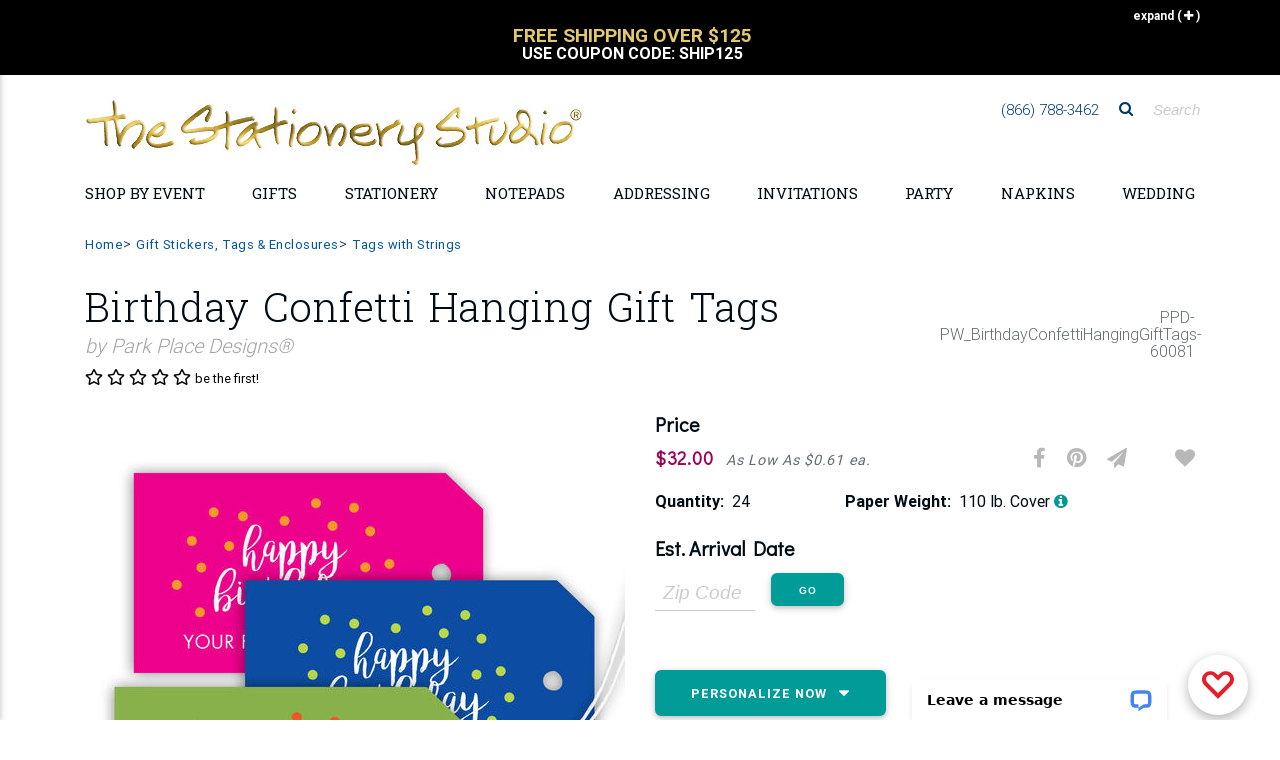

--- FILE ---
content_type: text/html;charset=UTF-8
request_url: https://www.thestationerystudio.com/product/index.cfm?fuseaction=catalog.ajaxLoadPersonalizationTemplate&productId=60081&personalizatioNid=10813&doPersonalizationEdit=0
body_size: 1383
content:
<div class="closePersonalize"  style="position:absolute;right:20px;top:20px;">
				<button type="button" class="btn-circle btn-small btn-primary btnClosePersonalizeWizard" personalizationId="10813" title="Close"><i class="fa fa-times"></i></button>
			</div>
				<h2 class="h2-responsive mt-2 mb-1" style="text-align:center;"> Template</h2>
				<h3 class="h3-responsive mt-0 mb-2" style="text-align:center;font-size:1.2rem">Use the template below to match the current sample product image or  <a href="javascript:void(0);" class="btnClosePersonalizeWizard" style="text-decoration:underline;text-transform:none !important">Skip this Step</a> </h3>

	<div style="width:100%;">
		<form method="post" name="frmWizardForm" onsubmit="jQuery('.btnContinnueWizard').trigger('click');return false;">

			<input type="hidden" name="personalizatioNid" value="10813">
			<input type="hidden" name="productId" value="60081">
			<input type="hidden" name="fuseaction" value="catalog.processPersonalizationWizard">
			<input type="hidden" name="defaultWarningStatus" value="0">
			
						<div class="row form-group personlaizationWizardFieldRow" style="margin-left:0px;margin-right:0px;">
							<label class="col-md-5 col-12 control-label text-md-right">
								name 

							</label>
							<div class="col-md-6 col-xs-12">
								
										<input type="text" name="text_116529_1" class="form-control" placeHolder="JEREMY"  value="" defaultPersionalizationModified="0" autocomplete="off">
									
							</div>
						</div>
					
						<input type="hidden" name="mapField_116529_1" value="116529_1">
					
		</form>
	</div>
	<div class="row">
		<div class="col-12">
			<button type="button" class="btnContinnueWizard btn btn-primary mx-0 mb-1 waves-effect waves-light pull-right" tabindex="29">Continue<span class="rescue-orphan disable-nowrap"> </span><i class="fa fa-caret-right ml-1 mt-0"></i></button>
		</div>
	</div>
	

	<script type="text/javascript">
	    openformWizardDialog();
	</script> 

--- FILE ---
content_type: text/css
request_url: https://images-rs.thestationerystudio.com/js/jQuery/imageAreaSelectMobile/css/imgareaselect-default.css
body_size: -51
content:
/*
 * imgAreaSelect default style
 */

.imgareaselect-border1 {
    background: url(border-v.gif) repeat-y left top;
}

.imgareaselect-border2 {
    background: url(border-h.gif) repeat-x left top;
}

.imgareaselect-border3 {
    background: url(border-v.gif) repeat-y right top;
}

.imgareaselect-border4 {
    background: url(border-h.gif) repeat-x left bottom;
}

.imgareaselect-border1, .imgareaselect-border2,
.imgareaselect-border3, .imgareaselect-border4 {
    filter: alpha(opacity=50);
    opacity: 0.5;
}

.imgareaselect-handle {
    background-color: #fff;
    border: solid 1px #000;
    filter: alpha(opacity=50);
    opacity: 0.5;
    width:15px;
    height:15px;
}

.imgareaselect-outer {
    border-color: #000;
    filter: alpha(opacity=50);
    opacity: 0.5;
}

.imgareaselect-selection {  
}

--- FILE ---
content_type: application/javascript
request_url: https://images-rs.thestationerystudio.com/js/2017/layout/customerArtwork.js?key=0520220241722
body_size: 3077
content:
var photoEditorQue = jQuery({});
jQuery(function(){
	jQuery('select.orientation').change(function(){
		if (jQuery('a.photoEditLink').length > 0)
		{
				id = jQuery('a.photoEditLink').attr('divId');
				fieldId = jQuery('a.photoEditLink').attr('fieldId');		
				editArtworkImage(id, fieldId, 1)
		}
	})
})
		function customerArtworkUpload(frmField,fieldId)
		{
			if (frmField.value.length < 3)
			{
				return;
			}
			
			var uploadIngId = '#ajax-fileloading_'+fieldId;
			var uploadOptions = {
				dataType: "jsonp",
				interval: 1000,
				progressBar: '#progressBar_' + fieldId,
				progressBarMsg: '#progressBar_msg_'+ fieldId,
				progressUrl: imageRenderingServerRoot.replace("/imageServer/", "/uploadProgress") ,
				timer: "",
				progressBarParent: uploadIngId
			};
			
			uploadOptions.uuid = generateProgressID();
			strURL= imageRenderingServerRoot + '/act_customerArtworkUpload.cfm?productId=' + document.frmAttributes.productId.value + '&ucid=' + document.frmAttributes.ucID.value +'&cfid='+ document.frmAttributes.cfid.value + '&X-Progress-ID=' + uploadOptions.uuid;
			strName = ("afp" + (new Date()).getTime());
			
			// reset things 
			//jQuery(uploadOptions.progressBar).progressbar('destroy');
			jQuery(uploadOptions.progressBar).progressbar({ value: 0 });
			jQuery(uploadOptions.progressBarMsg).text('Starting Upload...');
			
			jQuery(uploadIngId).children('msgUploadWait').text('Uploading, please wait...');
			jQuery(uploadIngId).show();
			uploadOptions.timer = window.setInterval(function() { uploadProgress(uploadOptions) }, uploadOptions.interval);
			
			jQuery("#table_f_"+fieldId).hide();
			jQuery.ajaxFileUpload ( {
					url:strURL + '&' + jQuery('select').serialize() + '&imgFiled=' +fieldId,
					secureuri:false,
					fileElementId:frmField.name,
					dataType: 'json',
					beforeSend:function()
					{
						jQuery(uploadIngId).show();
					},
					complete:function(data, status)
					{
						jQuery(uploadIngId).hide();
						
						
					},				
					success: function (data, status)
					{
						console.log(data);
						if(typeof(data.error) != 'undefined')
						{
							if(data.error != '')
							{
								var strError = data.error;
								jQuery("#img_"+fieldId).html(strError);
								jQuery("#A_"+fieldId).val('');
							}else
							{
								var thumbnail = data.thumbnail + "/Resize?geometry=150x150";
								var strFile="<div id='" + strName + "'>";
									if (jQuery('input[name=A_' + fieldId +']').attr('vpFieldTypeId') == 12)
									{
										strFile +="<img src='"+thumbnail+"' alt='loading....' largeImageSrc='"+data.thumbnail+"/Resize?geometry=400x400' onclick=\"javascript:editArtworkImage('" + strName + "','" + fieldId + "');return false;\" style='cursor:pointer' id='artWorkPreview_" + fieldId +"'/></div><div style='clear:both;'>";
										strFile +=	"[<a href=\"javaScript:void(-1);\" onClick=\"javascript:editArtworkImage('" + strName + "','" + fieldId + "');return false;\" divId=\"" + strName + "\" fieldId=\"" + fieldId + "\" class=\"photoEditLink\">edit</a>] &nbsp;";
									}
									else
									{
										strFile +="<img src='"+thumbnail+"' alt='loading....' largeImageSrc='"+data.thumbnail+"/Resize?geometry=400x400' onclick='javascript:showCustomerArtworkLargeImage(this);' style='cursor:pointer' id='artWorkPreview_" + fieldId +"'/></div><div style='clear:both;'>";
									}
									strFile += "[<a href=\"javascript:customerArtworkRemove('" + strName + "','" + fieldId + "');\">remove</a>]";
									
									strFile += "</div>";
								jQuery("#img_"+fieldId).html(strFile);
								jQuery("#A_"+fieldId).val(data.filename);
								
								updateProofFromField(document.frmAttributes);
								if (jQuery('input[name=A_' + fieldId +']').attr('vpFieldTypeId') == 12)
								{
									photoEditorQue.queue('photoEditor', function() { 
										//editArtworkImage(strName, fieldId);
									});
									editArtworkImage(strName, fieldId);
									if (jQuery('#jQueryDialogHolder:visible').length == 0)
									{
										photoEditorQue.dequeue('photoEditor');
									}
								}
							}
						}
						jQuery("#table_f_"+fieldId).show();
						jQuery("#f_"+fieldId).val('');
						if (jQuery('input[name=A_' + fieldId + ']').attr('vpFieldTypeId') == 12) {
							jQuery('#vpCropArtworkCrop_x_' + fieldId).val('');
							jQuery('#vpCropArtworkCrop_y_' + fieldId).val('');
							jQuery('#vpCropArtworkCrop_w_' + fieldId).val(0);
							jQuery('#vpCropArtworkCrop_h_' + fieldId).val(0);
						}
						jQuery(uploadIngId).hide();
					},
					error: function (data, status, e)
					{
						alert(e);
						jQuery("#table_f_"+fieldId).show();
						jQuery("#f_"+fieldId).val('');
						jQuery(uploadIngId).hide();
					}
				}
			) 
			
		}	
		
		function editArtworkImage(id,fieldId,fromOrientationField)
		{
			var artworkOrigImage = jQuery("input[name='A_" +fieldId+ "']").val();
			var editScript = jQuery("input[name='A_" +fieldId+ "']").attr('submitScript');
			var dialogTitle = 'Edit Artwork';
			var uploadFields = jQuery('.tssUploadImgField');
			var orientationFieldId = 0;
			var orientationFieldValue = "";
			console.log(typeof fromOrientationField);
			if (typeof(fromOrientationField) == 'undefined') {
			var	fromOrientationField = 0;
			}
			if (jQuery('select.orientation').length > 0)
			{
				orientationFieldId = jQuery('select.orientation').attr('tssfieldid');
				orientationFieldValue = jQuery('select.orientation').val();
			}
			if (uploadFields.length > 1)
			{
				dialogTitle += ' - ' + jQuery('#tr_fieldInputField_' + fieldId + ' .fieldLabel').text();
			}
			
			/*
			jQuery('#jQueryDialogHolder').dialog({autoOpen: 'false', 
																modal:true, width: 580, height: 520, 
																minWidth: 580, minHeight: 520,
																title: dialogTitle,
																close: function(){
																	try {
																		crop_api.remove();
																	} 
																	catch (err) {
																	//Handle errors here
																	}
																	
																	
																	
																	jQuery('div.minResolutionWarning').remove();
																	jQuery('div.ui-dialog').remove();
																	jQuery('#jQueryDialogHolder').html('');
																	
																	jQuery('div.imgareaselect-selection').parent('div').remove();
																	jQuery('div.imgareaselect-outer').remove();
																	
																	photoEditorQue.dequeue('photoEditor');
																}
															}); */
			jQuery('#inline-tssLg-modal').bind('hidden.bs.modal', function(){
						jQuery('div.minResolutionWarning').remove();
						jQuery('#inline-tssLg-modal').find('div.ui-dialog').remove();
						jQuery('#inline-tssLg-modal').find('div.modal-content').html('');
																	
						jQuery('div.imgareaselect-selection').parent('div').remove();
						jQuery('div.imgareaselect-outer').remove();
						photoEditorQue.dequeue('photoEditor');
				
			})
			
			//jQuery('#inline-tssLg-modal').find('div.modal-content').html('<div style="position:absolute;top:50%;width:560px;"><center style="font-weight:bold;color:green;"><img src="http://images.thestationerystudio.com/images/ajax-loader.gif" border="0" width="16" height="16" style="vertical-align:middle;padding-right:5px;"> Loading editor please wait...</center></div></div>');
			//jQuery('#jQueryDialogHolder').dialog('option','width',620);
			//jQuery('#jQueryDialogHolder').dialog('option','height',540);
			
			//jQuery('#jQueryDialogHolder').dialog('open');
			//jQuery('#jQueryDialogHolder').dialog('option','title',dialogTitle);
			
			jQuery.ajax({
				url: editScript + '?fuseaction=catalog.customerArtworkEdit&productId=' + document.frmAttributes.productId.value + '&fieldId=' + fieldId + '&artworkOrigImage=' + artworkOrigImage + '&orientationFieldId=' + orientationFieldId + '&orientationFieldValue=' + orientationFieldValue + '&fromOrientationField=' + fromOrientationField, 
				success: function(data){
						jQuery('#inline-tssLg-modal').find('div.modal-content').html(data);
						jQuery('#inline-tssLg-modal').modal('show');
						loadCrop();
				}
			});
			return false;
		}
		function customerArtworkRemove(id,fieldId) {
			jQuery("#img_"+fieldId).html('');
			jQuery("#A_"+fieldId).val('');
		}
		function showCustomerArtworkLargeImage(imgSrc)
		{
			largeImageUrl = imgSrc.getAttribute('largeImageSrc');
		
			jQuery.blockUI({ message: '<div align="right" style="padding:5px;font-weight:bold;"><a href="javascript:jQuery.unblockUI()">[x] close</a></div><img src="'+largeImageUrl+'" />' ,
			 					  css: { 
								         border : '5px solid #ffffff',
								       
										 top: '20%',
										 width: '400px'
								    } 
			 				});
		}
		
		// This is from Apache2::UploadProgress
		function generateProgressID() {
		    var uuid = '';
		    for (i = 0; i < 32; i++) { uuid += Math.floor(Math.random() * 16).toString(16); }
		    return uuid;
		}
		
		function uploadProgress(options) {

	    	  jQuery.ajax({
	    	    type: "GET",
	    	    url: options.progressUrl + "?X-Progress-ID=" + options.uuid,
	    	    dataType: options.dataType,
	    	    success: function(upload) {
	    	      if (upload.state == 'uploading') {
	    	        upload.percents = Math.floor((upload.received / upload.size)*1000)/10;
	    	        upload.percents = Math.round(upload.percents);
	    	        jQuery(options.progressBar).progressbar( "option" , 'value' , upload.percents );
	    	       // var bar = jQuery.browser.safari ? jQuery(options.progressBar, parent.document) : jQuery(options.progressBar);
	    	       // bar.css({width: upload.percents+'%'});
	    	       // options.uploading(upload);
	    	        jQuery(options.progressBarMsg).text( upload.percents + '% of ' + Math.round(upload.size/1024) + ' KB. (' + Math.round(upload.speed/1024) + ' KB/s)');
	    	        if (upload.percents == 100)
	    	        {
	    	        	jQuery(options.progressBarMsg).text('Processing File...');
	    	        }
	    	      }
	    	      
	    	      if (upload.state == 'done' || upload.state == 'error') {
	    	        window.clearTimeout(options.timer);
	    	      }
	    	  	}
	    	  });
		}
		
		function contactPhotoError()
		{
			form = document.createElement("form");
			form.method = "POST";
			form.action = "/index.cfm";
			form.target = "imgErrPopupWindow";
			var input = document.createElement("input");
				input.type = "hidden";
				input.name = "ajaxCall";
				input.value = 1;
				form.appendChild(input);
			var input = document.createElement("input");
				input.type = "hidden";
				input.name = "headerOff";
				input.value = 1;
				form.appendChild(input);
			var input = document.createElement("input");
				input.type = "hidden";
				input.name = "fuseaction";
				input.value = "catalog.imageUploadHelp";
				form.appendChild(input);	
			var input = document.createElement("input");
				input.type = "hidden";
				input.name = "hideOrderField";
				input.value = "1";
				form.appendChild(input);	
			var input = document.createElement("input");
				input.type = "hidden";
				input.name = "hideEndingComments";
				input.value = "1";
				form.appendChild(input);	
			var input = document.createElement("input");
				input.type = "hidden";
				input.name = "subject";
				input.value = "Help needed on website";
				form.appendChild(input);			
			
			var input = document.createElement("input");
				input.type = "hidden";
				input.name = "systemComments";
				input.value = jQuery("#imageErrorMessage").html();
				form.appendChild(input);	
			jQuery("body")[0].appendChild(form);
			window.open("", "imgErrPopupWindow", "width=600,height=600,resizeable,scrollbars");		
			form.submit();
		}	


--- FILE ---
content_type: application/javascript; charset=UTF-8
request_url: https://api.livechatinc.com/v3.6/customer/action/get_dynamic_configuration?x-region=us-south1&license_id=11493898&client_id=c5e4f61e1a6c3b1521b541bc5c5a2ac5&url=https%3A%2F%2Fwww.thestationerystudio.com%2Fproduct%2Fbirthday-confetti-hanging-gift-tags-p60081.html%3FpCat%3D3032&channel_type=code&origin=livechat&implementation_type=manual_channels&jsonp=__qd844fwc53j
body_size: 206
content:
__qd844fwc53j({"organization_id":"ce2a917e-bcbe-4b85-90cb-ef2f85ae7fd3","livechat_active":true,"livechat":{"group_id":0,"client_limit_exceeded":false,"domain_allowed":true,"config_version":"2463.0.1.760.79.41.81.4.6.2.5.26.1","localization_version":"6bb83031e4f97736cbbada081b074fb6_559955b242194e32df56a646e6ac4e88","language":"en"},"default_widget":"livechat"});